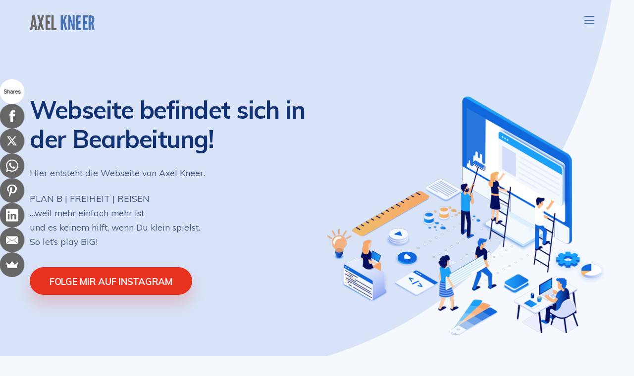

--- FILE ---
content_type: text/html; charset=UTF-8
request_url: https://axelkneer.com/
body_size: 10863
content:
<!DOCTYPE html>
<html lang="de">
<head>
	    <meta charset="UTF-8">
	    <meta name="viewport" content="width=device-width, initial-scale=1">
    <title>Axel Kneer &#8211; Network Marketing Professional</title>
<meta name='robots' content='max-image-preview:large' />
	    <style id="tf_lazy_style">
		[data-tf-src]{opacity:0}.tf_svg_lazy{transition:filter .3s linear!important;filter:blur(25px);opacity:1;transform:translateZ(0)}.tf_svg_lazy_loaded{filter:blur(0)}.module[data-lazy],.module[data-lazy] .ui,.module_row[data-lazy]:not(.tb_first),.module_row[data-lazy]:not(.tb_first)>.row_inner,.module_row:not(.tb_first) .module_column[data-lazy],.module_subrow[data-lazy]>.subrow_inner{background-image:none!important}
	    </style>
	    <noscript><style>[data-tf-src]{display:none!important}.tf_svg_lazy{filter:none!important;opacity:1!important}</style></noscript>
	    	    <style id="tf_lazy_common">
							/*chrome bug,prevent run transition on the page loading*/
				body:not(.page-loaded),body:not(.page-loaded) #header,body:not(.page-loaded) a,body:not(.page-loaded) img,body:not(.page-loaded) figure,body:not(.page-loaded) div,body:not(.page-loaded) i,body:not(.page-loaded) li,body:not(.page-loaded) span,body:not(.page-loaded) ul{animation:none!important;transition:none!important}body:not(.page-loaded) #main-nav li .sub-menu{display:none}
				img{max-width:100%;height:auto}
						.tf_fa{display:inline-block;width:1em;height:1em;stroke-width:0;stroke:currentColor;overflow:visible;fill:currentColor;pointer-events:none;vertical-align:middle}#tf_svg symbol{overflow:visible}.tf_lazy{position:relative;visibility:visible;contain:paint;display:block;opacity:.3}.wow .tf_lazy{visibility:hidden;opacity:1;position:static;display:inline}.tf_audio_lazy audio{visibility:hidden;height:0}.mejs-container{visibility:visible}.tf_iframe_lazy{transition:opacity .3s ease-in-out;min-height:10px}.tf_carousel .swiper-wrapper{display:flex}.tf_carousel .swiper-slide{flex-shrink:0;opacity:0}.tf_carousel .tf_lazy{contain:none}.swiper-wrapper>br,.tf_lazy.swiper-wrapper .tf_lazy:after,.tf_lazy.swiper-wrapper .tf_lazy:before{display:none}.tf_lazy:after,.tf_lazy:before{content:'';display:inline-block;position:absolute;width:10px!important;height:10px!important;margin:0 3px;top:50%!important;right:50%!important;left:auto!important;border-radius:100%;background-color:currentColor;visibility:visible;animation:tf-hrz-loader infinite .75s cubic-bezier(.2,.68,.18,1.08)}.tf_lazy:after{width:6px!important;height:6px!important;right:auto!important;left:50%!important;margin-top:3px;animation-delay:-.4s}@keyframes tf-hrz-loader{0%{transform:scale(1);opacity:1}50%{transform:scale(.1);opacity:.6}100%{transform:scale(1);opacity:1}}.tf_lazy_lightbox{position:fixed;background:rgba(11,11,11,.8);color:#ccc;top:0;left:0;display:flex;align-items:center;justify-content:center;z-index:999}.tf_lazy_lightbox .tf_lazy:after,.tf_lazy_lightbox .tf_lazy:before{background:#fff}
		</style>
			<noscript><style>body:not(.page-loaded) #main-nav li .sub-menu{display:block}</style></noscript>
    

<link href="https://axelkneer.com/wp-content/uploads/2021/02/Favicon-Axel-Kneer-2021.jpg" rel="shortcut icon" /> 	    <link rel="preconnect" href="https://fonts.gstatic.com" crossorigin/>
		<link rel="dns-prefetch" href="//www.google-analytics.com"/>
	<link rel="preload" href="https://axelkneer.com/wp-content/uploads/themify-css/concate/themify-concate-3700484578-4175926560.min.css" as="style"><link id="themify_concate-css" rel="stylesheet" href="https://axelkneer.com/wp-content/uploads/themify-css/concate/themify-concate-3700484578-4175926560.min.css"><link rel="preload" href="https://axelkneer.com/wp-content/uploads/themify-css/concate/themify-mobile-3700484578-3604404168.min.css" as="style" media="screen and (max-width:900px)"><link id="themify_mobile_concate-css" rel="stylesheet" href="https://axelkneer.com/wp-content/uploads/themify-css/concate/themify-mobile-3700484578-3604404168.min.css" media="screen and (max-width:900px)"><link rel="alternate" type="application/rss+xml" title="Axel Kneer &raquo; Feed" href="https://axelkneer.com/feed/" />
<link rel="alternate" type="application/rss+xml" title="Axel Kneer &raquo; Kommentar-Feed" href="https://axelkneer.com/comments/feed/" />
<link rel="alternate" title="oEmbed (JSON)" type="application/json+oembed" href="https://axelkneer.com/wp-json/oembed/1.0/embed?url=https%3A%2F%2Faxelkneer.com%2F" />
<link rel="alternate" title="oEmbed (XML)" type="text/xml+oembed" href="https://axelkneer.com/wp-json/oembed/1.0/embed?url=https%3A%2F%2Faxelkneer.com%2F&#038;format=xml" />
<style id='wp-img-auto-sizes-contain-inline-css'>
img:is([sizes=auto i],[sizes^="auto," i]){contain-intrinsic-size:3000px 1500px}
/*# sourceURL=wp-img-auto-sizes-contain-inline-css */
</style>
<style id='classic-theme-styles-inline-css'>
/*! This file is auto-generated */
.wp-block-button__link{color:#fff;background-color:#32373c;border-radius:9999px;box-shadow:none;text-decoration:none;padding:calc(.667em + 2px) calc(1.333em + 2px);font-size:1.125em}.wp-block-file__button{background:#32373c;color:#fff;text-decoration:none}
/*# sourceURL=/wp-includes/css/classic-themes.min.css */
</style>
<script src="https://axelkneer.com/wp-includes/js/jquery/jquery.min.js?ver=3.7.1" id="jquery-core-js"></script>
<script src="https://www.googletagmanager.com/gtag/js?id=UA-189204690-1" id="google_gtagjs-js" async></script>
<script id="google_gtagjs-js-after">
window.dataLayer = window.dataLayer || [];function gtag(){dataLayer.push(arguments);}
gtag("js", new Date());
gtag("set", "developer_id.dZTNiMT", true);
gtag("config", "UA-189204690-1", {"anonymize_ip":true});
//# sourceURL=google_gtagjs-js-after
</script>
<link rel="https://api.w.org/" href="https://axelkneer.com/wp-json/" /><link rel="alternate" title="JSON" type="application/json" href="https://axelkneer.com/wp-json/wp/v2/pages/23" /><link rel="EditURI" type="application/rsd+xml" title="RSD" href="https://axelkneer.com/xmlrpc.php?rsd" />
<meta name="generator" content="WordPress 6.9" />
<link rel="canonical" href="https://axelkneer.com/" />
<link rel='shortlink' href='https://axelkneer.com/' />
<meta name="generator" content="Site Kit by Google 1.25.0" />
	<style>
	@keyframes themifyAnimatedBG{
		0%{background-color:#33baab}100%{background-color:#e33b9e}50%{background-color:#4961d7}33.3%{background-color:#2ea85c}25%{background-color:#2bb8ed}20%{background-color:#dd5135}
	}
	.page-loaded .module_row.animated-bg{
		animation:themifyAnimatedBG 30000ms infinite alternate
	}
	</style>
	<!-- Global site tag (gtag.js) - Google Analytics -->
<script async src="https://www.googletagmanager.com/gtag/js?id=G-SGSSKGHGXJ"></script>
<script>
  window.dataLayer = window.dataLayer || [];
  function gtag(){dataLayer.push(arguments);}
  gtag('js', new Date());

  gtag('config', 'G-SGSSKGHGXJ');
</script><style id="tb_inline_styles">.tb_animation_on{overflow-x:hidden}.themify_builder .wow{visibility:hidden;animation-fill-mode:both}.themify_builder .tf_lax_done{transition-duration:.8s;transition-timing-function:cubic-bezier(.165,.84,.44,1)}.wow.tf_lax_done{animation-fill-mode:backwards}.sticky-wrapper.tb_sticky_scroll_active [data-sticky-active] .hide-on-stick{display:none}@media screen and (min-width:1281px){.hide-desktop{width:0!important;height:0!important;padding:0!important;visibility:hidden!important;margin:0!important;display:table-column!important}}@media screen and (min-width:769px) and (max-width:1280px){.hide-tablet_landscape{width:0!important;height:0!important;padding:0!important;visibility:hidden!important;margin:0!important;display:table-column!important}}@media screen and (min-width:681px) and (max-width:768px){.hide-tablet{width:0!important;height:0!important;padding:0!important;visibility:hidden!important;margin:0!important;display:table-column!important}}@media screen and (max-width:680px){.hide-mobile{width:0!important;height:0!important;padding:0!important;visibility:hidden!important;margin:0!important;display:table-column!important}}</style><noscript><style>.themify_builder .wow,.wow .tf_lazy{visibility:visible!important}</style></noscript><style id='global-styles-inline-css'>
:root{--wp--preset--aspect-ratio--square: 1;--wp--preset--aspect-ratio--4-3: 4/3;--wp--preset--aspect-ratio--3-4: 3/4;--wp--preset--aspect-ratio--3-2: 3/2;--wp--preset--aspect-ratio--2-3: 2/3;--wp--preset--aspect-ratio--16-9: 16/9;--wp--preset--aspect-ratio--9-16: 9/16;--wp--preset--color--black: #000000;--wp--preset--color--cyan-bluish-gray: #abb8c3;--wp--preset--color--white: #ffffff;--wp--preset--color--pale-pink: #f78da7;--wp--preset--color--vivid-red: #cf2e2e;--wp--preset--color--luminous-vivid-orange: #ff6900;--wp--preset--color--luminous-vivid-amber: #fcb900;--wp--preset--color--light-green-cyan: #7bdcb5;--wp--preset--color--vivid-green-cyan: #00d084;--wp--preset--color--pale-cyan-blue: #8ed1fc;--wp--preset--color--vivid-cyan-blue: #0693e3;--wp--preset--color--vivid-purple: #9b51e0;--wp--preset--gradient--vivid-cyan-blue-to-vivid-purple: linear-gradient(135deg,rgb(6,147,227) 0%,rgb(155,81,224) 100%);--wp--preset--gradient--light-green-cyan-to-vivid-green-cyan: linear-gradient(135deg,rgb(122,220,180) 0%,rgb(0,208,130) 100%);--wp--preset--gradient--luminous-vivid-amber-to-luminous-vivid-orange: linear-gradient(135deg,rgb(252,185,0) 0%,rgb(255,105,0) 100%);--wp--preset--gradient--luminous-vivid-orange-to-vivid-red: linear-gradient(135deg,rgb(255,105,0) 0%,rgb(207,46,46) 100%);--wp--preset--gradient--very-light-gray-to-cyan-bluish-gray: linear-gradient(135deg,rgb(238,238,238) 0%,rgb(169,184,195) 100%);--wp--preset--gradient--cool-to-warm-spectrum: linear-gradient(135deg,rgb(74,234,220) 0%,rgb(151,120,209) 20%,rgb(207,42,186) 40%,rgb(238,44,130) 60%,rgb(251,105,98) 80%,rgb(254,248,76) 100%);--wp--preset--gradient--blush-light-purple: linear-gradient(135deg,rgb(255,206,236) 0%,rgb(152,150,240) 100%);--wp--preset--gradient--blush-bordeaux: linear-gradient(135deg,rgb(254,205,165) 0%,rgb(254,45,45) 50%,rgb(107,0,62) 100%);--wp--preset--gradient--luminous-dusk: linear-gradient(135deg,rgb(255,203,112) 0%,rgb(199,81,192) 50%,rgb(65,88,208) 100%);--wp--preset--gradient--pale-ocean: linear-gradient(135deg,rgb(255,245,203) 0%,rgb(182,227,212) 50%,rgb(51,167,181) 100%);--wp--preset--gradient--electric-grass: linear-gradient(135deg,rgb(202,248,128) 0%,rgb(113,206,126) 100%);--wp--preset--gradient--midnight: linear-gradient(135deg,rgb(2,3,129) 0%,rgb(40,116,252) 100%);--wp--preset--font-size--small: 13px;--wp--preset--font-size--medium: 20px;--wp--preset--font-size--large: 36px;--wp--preset--font-size--x-large: 42px;--wp--preset--spacing--20: 0.44rem;--wp--preset--spacing--30: 0.67rem;--wp--preset--spacing--40: 1rem;--wp--preset--spacing--50: 1.5rem;--wp--preset--spacing--60: 2.25rem;--wp--preset--spacing--70: 3.38rem;--wp--preset--spacing--80: 5.06rem;--wp--preset--shadow--natural: 6px 6px 9px rgba(0, 0, 0, 0.2);--wp--preset--shadow--deep: 12px 12px 50px rgba(0, 0, 0, 0.4);--wp--preset--shadow--sharp: 6px 6px 0px rgba(0, 0, 0, 0.2);--wp--preset--shadow--outlined: 6px 6px 0px -3px rgb(255, 255, 255), 6px 6px rgb(0, 0, 0);--wp--preset--shadow--crisp: 6px 6px 0px rgb(0, 0, 0);}:where(.is-layout-flex){gap: 0.5em;}:where(.is-layout-grid){gap: 0.5em;}body .is-layout-flex{display: flex;}.is-layout-flex{flex-wrap: wrap;align-items: center;}.is-layout-flex > :is(*, div){margin: 0;}body .is-layout-grid{display: grid;}.is-layout-grid > :is(*, div){margin: 0;}:where(.wp-block-columns.is-layout-flex){gap: 2em;}:where(.wp-block-columns.is-layout-grid){gap: 2em;}:where(.wp-block-post-template.is-layout-flex){gap: 1.25em;}:where(.wp-block-post-template.is-layout-grid){gap: 1.25em;}.has-black-color{color: var(--wp--preset--color--black) !important;}.has-cyan-bluish-gray-color{color: var(--wp--preset--color--cyan-bluish-gray) !important;}.has-white-color{color: var(--wp--preset--color--white) !important;}.has-pale-pink-color{color: var(--wp--preset--color--pale-pink) !important;}.has-vivid-red-color{color: var(--wp--preset--color--vivid-red) !important;}.has-luminous-vivid-orange-color{color: var(--wp--preset--color--luminous-vivid-orange) !important;}.has-luminous-vivid-amber-color{color: var(--wp--preset--color--luminous-vivid-amber) !important;}.has-light-green-cyan-color{color: var(--wp--preset--color--light-green-cyan) !important;}.has-vivid-green-cyan-color{color: var(--wp--preset--color--vivid-green-cyan) !important;}.has-pale-cyan-blue-color{color: var(--wp--preset--color--pale-cyan-blue) !important;}.has-vivid-cyan-blue-color{color: var(--wp--preset--color--vivid-cyan-blue) !important;}.has-vivid-purple-color{color: var(--wp--preset--color--vivid-purple) !important;}.has-black-background-color{background-color: var(--wp--preset--color--black) !important;}.has-cyan-bluish-gray-background-color{background-color: var(--wp--preset--color--cyan-bluish-gray) !important;}.has-white-background-color{background-color: var(--wp--preset--color--white) !important;}.has-pale-pink-background-color{background-color: var(--wp--preset--color--pale-pink) !important;}.has-vivid-red-background-color{background-color: var(--wp--preset--color--vivid-red) !important;}.has-luminous-vivid-orange-background-color{background-color: var(--wp--preset--color--luminous-vivid-orange) !important;}.has-luminous-vivid-amber-background-color{background-color: var(--wp--preset--color--luminous-vivid-amber) !important;}.has-light-green-cyan-background-color{background-color: var(--wp--preset--color--light-green-cyan) !important;}.has-vivid-green-cyan-background-color{background-color: var(--wp--preset--color--vivid-green-cyan) !important;}.has-pale-cyan-blue-background-color{background-color: var(--wp--preset--color--pale-cyan-blue) !important;}.has-vivid-cyan-blue-background-color{background-color: var(--wp--preset--color--vivid-cyan-blue) !important;}.has-vivid-purple-background-color{background-color: var(--wp--preset--color--vivid-purple) !important;}.has-black-border-color{border-color: var(--wp--preset--color--black) !important;}.has-cyan-bluish-gray-border-color{border-color: var(--wp--preset--color--cyan-bluish-gray) !important;}.has-white-border-color{border-color: var(--wp--preset--color--white) !important;}.has-pale-pink-border-color{border-color: var(--wp--preset--color--pale-pink) !important;}.has-vivid-red-border-color{border-color: var(--wp--preset--color--vivid-red) !important;}.has-luminous-vivid-orange-border-color{border-color: var(--wp--preset--color--luminous-vivid-orange) !important;}.has-luminous-vivid-amber-border-color{border-color: var(--wp--preset--color--luminous-vivid-amber) !important;}.has-light-green-cyan-border-color{border-color: var(--wp--preset--color--light-green-cyan) !important;}.has-vivid-green-cyan-border-color{border-color: var(--wp--preset--color--vivid-green-cyan) !important;}.has-pale-cyan-blue-border-color{border-color: var(--wp--preset--color--pale-cyan-blue) !important;}.has-vivid-cyan-blue-border-color{border-color: var(--wp--preset--color--vivid-cyan-blue) !important;}.has-vivid-purple-border-color{border-color: var(--wp--preset--color--vivid-purple) !important;}.has-vivid-cyan-blue-to-vivid-purple-gradient-background{background: var(--wp--preset--gradient--vivid-cyan-blue-to-vivid-purple) !important;}.has-light-green-cyan-to-vivid-green-cyan-gradient-background{background: var(--wp--preset--gradient--light-green-cyan-to-vivid-green-cyan) !important;}.has-luminous-vivid-amber-to-luminous-vivid-orange-gradient-background{background: var(--wp--preset--gradient--luminous-vivid-amber-to-luminous-vivid-orange) !important;}.has-luminous-vivid-orange-to-vivid-red-gradient-background{background: var(--wp--preset--gradient--luminous-vivid-orange-to-vivid-red) !important;}.has-very-light-gray-to-cyan-bluish-gray-gradient-background{background: var(--wp--preset--gradient--very-light-gray-to-cyan-bluish-gray) !important;}.has-cool-to-warm-spectrum-gradient-background{background: var(--wp--preset--gradient--cool-to-warm-spectrum) !important;}.has-blush-light-purple-gradient-background{background: var(--wp--preset--gradient--blush-light-purple) !important;}.has-blush-bordeaux-gradient-background{background: var(--wp--preset--gradient--blush-bordeaux) !important;}.has-luminous-dusk-gradient-background{background: var(--wp--preset--gradient--luminous-dusk) !important;}.has-pale-ocean-gradient-background{background: var(--wp--preset--gradient--pale-ocean) !important;}.has-electric-grass-gradient-background{background: var(--wp--preset--gradient--electric-grass) !important;}.has-midnight-gradient-background{background: var(--wp--preset--gradient--midnight) !important;}.has-small-font-size{font-size: var(--wp--preset--font-size--small) !important;}.has-medium-font-size{font-size: var(--wp--preset--font-size--medium) !important;}.has-large-font-size{font-size: var(--wp--preset--font-size--large) !important;}.has-x-large-font-size{font-size: var(--wp--preset--font-size--x-large) !important;}
/*# sourceURL=global-styles-inline-css */
</style>
</head>
<body data-rsssl=1 class="home wp-singular page-template-default page page-id-23 wp-theme-themify-ultra skin-agency3 full_width sidebar-none tb_animation_on ready-view header-horizontal fixed-header-enabled transparent-header footer-horizontal-right tagline-off search-off footer-menu-navigation-off filter-hover-none filter-featured-only sidemenu-active">
<div id="pagewrap" class="tf_box hfeed site">

					<div id="headerwrap"  class=' tf_box tf_w'>

			
										                                                    <div class="header-icons tf_hide">
                                <a id="menu-icon" class="tf_inline_b tf_text_dec" href="#mobile-menu" aria-label="Menu"><span class="menu-icon-inner tf_inline_b tf_vmiddle tf_overflow"></span><span class="screen-reader-text">Menu</span></a>
				                            </div>
                        
			<header id="header" class="tf_box pagewidth clearfix" itemscope="itemscope" itemtype="https://schema.org/WPHeader">

	            
	            <div class="header-bar tf_box">
				    <div id="site-logo"><a href="https://axelkneer.com" title="Axel Kneer"><img decoding="async" data-tf-not-load="1" src="https://axelkneer.com/wp-content/uploads/2021/02/LOGO-Axel-Kneer_30.png" alt="Axel Kneer" title="LOGO Axel Kneer_30" width="" height="" class="site-logo-image"></a></div>				</div>
				<!-- /.header-bar -->

									<div id="mobile-menu" class="sidemenu sidemenu-off tf_scrollbar">
												
						<div class="navbar-wrapper clearfix">
                            																						<div class="social-widget tf_inline_b tf_vmiddle">
																	    								</div>
								<!-- /.social-widget -->
							
							
							<nav id="main-nav-wrap" itemscope="itemscope" itemtype="https://schema.org/SiteNavigationElement">
								<a href="#" class="pull-down tf_inline_b tf_text_dec tf_overflow"><span class="pull-down-inner tf_inline_b tf_vmiddle"></span><span class="screen-reader-text">Widgets</span></a>							</nav>
							<!-- /#main-nav-wrap -->
                                                    </div>
															
		<div class="header-widget tf_clear clearfix">
			<div class="header-widget-inner tf_scrollbar clearfix">
									<div class="col3-1 first tf_box tf_float">
						<div id="themify-social-links-3" class="widget themify-social-links"><ul class="social-links horizontal">
							<li class="social-link-item facebook font-icon icon-medium">
								<a href="https://www.facebook.com/axel.kneer" aria-label="facebook" ><i><svg class="tf_fa tf-fab-facebook"><use href="#tf-fab-facebook"></use></svg></i>  </a>
							</li>
							<!-- /themify-link-item -->
							<li class="social-link-item instagram font-icon icon-medium">
								<a href="https://www.instagram.com/axel.kneer/" aria-label="instagram" ><i><svg class="tf_fa tf-ti-instagram"><use href="#tf-ti-instagram"></use></svg></i>  </a>
							</li>
							<!-- /themify-link-item -->
							<li class="social-link-item whatsapp font-icon icon-medium">
								<a href="https://wa.me/491797732252" aria-label="whatsapp" ><i><svg class="tf_fa tf-fab-whatsapp"><use href="#tf-fab-whatsapp"></use></svg></i>  </a>
							</li>
							<!-- /themify-link-item --></ul></div>					</div>
									<div class="col3-1 tf_box tf_float">
											</div>
									<div class="col3-1 tf_box tf_float">
											</div>
							</div>
			<!-- /.header-widget-inner -->
		</div>
		<!-- /.header-widget -->

															<!-- /header-widgets -->
						
							<a id="menu-icon-close" aria-label="Close menu" class="tf_close tf_hide" href="#"><span class="screen-reader-text">Close Menu</span></a>

																	</div><!-- #mobile-menu -->
                     					<!-- /#mobile-menu -->
				
				
				
			</header>
			<!-- /#header -->
				        
		</div>
		<!-- /#headerwrap -->
	
	<div id="body" class="tf_box tf_clear tf_mw clearfix">
		
	<!-- layout-container -->
<div id="layout" class="pagewidth tf_box clearfix">
        <!-- content -->
    <main id="content" class="tf_box clearfix">
					<div id="page-23" class="type-page">
						<div class="page-content entry-content">
	    <!--themify_builder_content-->
<div id="themify_builder_content-23" data-postid="23" class="themify_builder_content themify_builder_content-23 themify_builder tf_clear">
    	<!-- module_row -->
	<div  data-css_id="y0g6652" data-lazy="1" class="module_row themify_builder_row repeat-none fullwidth_row_container tb_y0g6652 tb_first clearfix" >
	    		<div class="row_inner col_align_middle tf_box tf_w tf_rel">
			<div  data-lazy="1" class="module_column tb-column col-full first tb_9xcr002 tf_box">
	    	    	        <div class="tb-column-inner tf_box tf_w">
		    	<div  data-lazy="1" class="module_subrow themify_builder_sub_row tb_064o064 tf_w clearfix">
	    		<div class="subrow_inner col_align_top tf_box tf_w"  data-tablet_dir="rtl" data-mobile_dir="rtl">
			<div  data-lazy="1" class="sub_column module_column tf_box col2-1 first tb_34ey900"> 
	    	    	        <div class="tb-column-inner tf_box tf_w">
		    <!-- module text -->
<div  class="module module-text tb_w9ec229   " data-lazy="1">
            <div  class="tb_text_wrap">
    <h1>Webseite befindet sich in der Bearbeitung!</h1>
<p>Hier entsteht die Webseite von Axel Kneer.</p>
<p>PLAN B | FREIHEIT | REISEN<br />&#8230;weil mehr einfach mehr ist<br />und es keinem hilft, wenn Du klein spielst.<br />So let’s play BIG!</p>    </div>
</div>
<!-- /module text --><!-- module buttons -->
<div  class="module module-buttons tb_ojb0909 buttons-horizontal solid  large circle" data-lazy="1">
            	<div class="module-buttons-item tf_inline_b">
	    		    <a href="https://www.instagram.com/axel.kneer/" class="ui builder_button red" >
				        		<span class="tf_inline_b tf_vmiddle">Folge mir auf Instagram</span>
		    		    		    </a>
		        	</div>
	    </div>
<!-- /module buttons -->
	        </div>
	    	</div>
		<div  data-lazy="1" class="sub_column module_column tf_box col2-1 last tb_iyj5520"> 
	    	    	        <div class="tb-column-inner tf_box tf_w">
		    <!-- module image -->
<div  class="module module-image tb_k0d1052   image-top tf_mw" data-lazy="1">
            <div class="image-wrap tf_rel tf_mw">
		    <img data-tf-not-load="1" fetchpriority="high" decoding="async" src="https://themify.me/demo/themes/ultra-agency3/files/2019/06/graphic-hero-banner.png" width="565" height="493" title="Home Copy" alt="Home Copy">	
		</div>
	<!-- /image-wrap -->
    
    
</div>
<!-- /module image -->	        </div>
	    	</div>
		    </div>
	</div><!-- /themify_builder_sub_row -->
		        </div>
	    	</div>
		    </div>
	    <!-- /row_inner -->
	</div>
	<!-- /module_row -->
	</div>
<!--/themify_builder_content-->	    
	    	    <!-- /comments -->
	</div>
	<!-- /.post-content -->
					</div>
				<!-- /.type-page -->
				    </main>
    <!-- /content -->
    </div>
<!-- /layout-container -->
    </div><!-- /body -->
<div id="footerwrap" class="tf_box tf_clear ">
				<footer id="footer" class="tf_box pagewidth tf_scrollbar tf_rel clearfix" itemscope="itemscope" itemtype="https://schema.org/WPFooter">
			<div class="back-top tf_textc clearfix back-top-float back-top-hide"><div class="arrow-up"><a aria-label="Back to top" href="#header"><span class="screen-reader-text">Back To Top</span></a></div></div>
			<div class="main-col first clearfix">
				<div class="footer-left-wrap first">
					
									</div>

				<div class="footer-right-wrap">
					
									</div>
			</div>

												<div class="section-col clearfix">
						<div class="footer-widgets-wrap">
							
		<div class="footer-widgets clearfix">
							<div class="col3-1 first tf_box tf_float">
					<div id="custom_html-2" class="widget_text widget widget_custom_html"><h4 class="widgettitle">Menü</h4><div class="textwidget custom-html-widget"><a href="https://axelkneer.com/">Home</a>
<br>
<a href="https://axelkneer.com/about">About</a>
<br>
<a href="https://axelkneer.com/coaching/">Coaching</a>
<br>
<a href="https://axelkneer.com/kontakt/">Kontakt</a>
<br>
<a 
href="https://axelkneer.com/datenschutzerklaerung/">Datenschutz</a>
<br>
<a 
href="https://axelkneer.com/impressum/">Impressum</a></div></div>				</div>
							<div class="col3-1 tf_box tf_float">
					<div id="themify-social-links-2" class="widget themify-social-links"><h4 class="widgettitle">Folge mir auf Social Media</h4><ul class="social-links horizontal">
							<li class="social-link-item facebook font-icon icon-medium">
								<a href="https://www.facebook.com/axel.kneer" aria-label="facebook" ><i><svg class="tf_fa tf-fab-facebook"><use href="#tf-fab-facebook"></use></svg></i>  Facebook</a>
							</li>
							<!-- /themify-link-item -->
							<li class="social-link-item instagram font-icon icon-medium">
								<a href="https://www.instagram.com/axel.kneer/" aria-label="instagram" ><i><svg class="tf_fa tf-ti-instagram"><use href="#tf-ti-instagram"></use></svg></i>  Instagram</a>
							</li>
							<!-- /themify-link-item -->
							<li class="social-link-item whatsapp font-icon icon-medium">
								<a href="https://wa.me/491797732252" aria-label="whatsapp" ><i><svg class="tf_fa tf-fab-whatsapp"><use href="#tf-fab-whatsapp"></use></svg></i>  WhatsApp</a>
							</li>
							<!-- /themify-link-item --></ul></div>				</div>
							<div class="col3-1 tf_box tf_float">
									</div>
					</div>
		<!-- /.footer-widgets -->

								<!-- /footer-widgets -->
						</div>
					</div>
					<div class="footer-text tf_clear clearfix">
						<div class="footer-text-inner">
							<div class="one">© 2021 <a href="https://axelkneer.com/">Axel Kneer</a>
<br> Webseite erstellt von <a href="https://www.danielkovacs.de/de/home-de/" target="_blank">Daniel Kovacs</a> 
 mit <a href="https://workingholiday.blog/themify" target="_blank" rel="noopener noreferrer">Themify</a></div>						</div>
					</div>
					<!-- /.footer-text -->
							
					</footer><!-- /#footer -->
				
	</div><!-- /#footerwrap -->
</div><!-- /#pagewrap -->
<!-- SCHEMA BEGIN --><script type="application/ld+json">[{"@context":"https:\/\/schema.org","@type":"WebSite","url":"https:\/\/axelkneer.com\/","potentialAction":{"@type":"SearchAction","target":"https:\/\/axelkneer.com\/?&s={search_term_string}","query-input":"required name=search_term_string"}},{"@context":"https:\/\/schema.org","@type":"WebPage","mainEntityOfPage":{"@type":"WebPage","@id":"https:\/\/axelkneer.com\/"},"headline":"Home Copy","datePublished":"2021-02-08T19:03:26+01:00","dateModified":"2021-02-08T19:03:26+01:00","description":""}]</script><!-- /SCHEMA END --><!-- wp_footer -->
<script type="speculationrules">
{"prefetch":[{"source":"document","where":{"and":[{"href_matches":"/*"},{"not":{"href_matches":["/wp-*.php","/wp-admin/*","/wp-content/uploads/*","/wp-content/*","/wp-content/plugins/*","/wp-content/themes/themify-ultra/*","/*\\?(.+)"]}},{"not":{"selector_matches":"a[rel~=\"nofollow\"]"}},{"not":{"selector_matches":".no-prefetch, .no-prefetch a"}}]},"eagerness":"conservative"}]}
</script>
<script async>(function(s,u,m,o,j,v){j=u.createElement(m);v=u.getElementsByTagName(m)[0];j.async=1;j.src=o;j.dataset.sumoSiteId='43b48800c4f6ca0021333e00ac150600fae77000718ae2004b799d005d7ceb00';j.dataset.sumoPlatform='wordpress';v.parentNode.insertBefore(j,v)})(window,document,'script','//load.sumo.com/');</script>    <script type="application/javascript">
      var ajaxurl = "https://axelkneer.com/wp-admin/admin-ajax.php";

      function sumo_add_woocommerce_coupon(code) {
        jQuery.post(ajaxurl, {
          action: 'sumo_add_woocommerce_coupon',
          code: code,
        });
      }

      function sumo_remove_woocommerce_coupon(code) {
        jQuery.post(ajaxurl, {
          action: 'sumo_remove_woocommerce_coupon',
          code: code,
        });
      }

      function sumo_get_woocommerce_cart_subtotal(callback) {
        jQuery.ajax({
          method: 'POST',
          url: ajaxurl,
          dataType: 'html',
          data: {
            action: 'sumo_get_woocommerce_cart_subtotal',
          },
          success: function(subtotal) {
            return callback(null, subtotal);
          },
          error: function(err) {
            return callback(err, 0);
          }
        });
      }
    </script>
    			<script type="text/template" id="tf_vars">
				var themifyScript = {"headerType":"header-horizontal","sticky_header":"","pageLoaderEffect":"","infiniteEnable":"0"};
var tbLocalScript = {"builder_url":"https://axelkneer.com/wp-content/themes/themify-ultra/themify/themify-builder","css_module_url":"https://axelkneer.com/wp-content/themes/themify-ultra/themify/themify-builder/css/modules/","js_module_url":"https://axelkneer.com/wp-content/themes/themify-ultra/themify/themify-builder/js/modules/","js_modules":{"fwr":"https://axelkneer.com/wp-content/themes/themify-ultra/themify/themify-builder/js/modules/fullwidthRows.min.js","bgs":"https://axelkneer.com/wp-content/themes/themify-ultra/themify/themify-builder/js/modules/backgroundSlider.min.js","fwv":"https://axelkneer.com/wp-content/themes/themify-ultra/themify/themify-builder/js/modules/fullwidthvideo.min.js","feature":"https://axelkneer.com/wp-content/themes/themify-ultra/themify/themify-builder/js/modules/feature.min.js","parallax":"https://axelkneer.com/wp-content/themes/themify-ultra/themify/themify-builder/js/modules/parallax.min.js","bgzs":"https://axelkneer.com/wp-content/themes/themify-ultra/themify/themify-builder/js/modules/bgzoom_scroll.min.js","bgzoom":"https://axelkneer.com/wp-content/themes/themify-ultra/themify/themify-builder/js/modules/bgzoom.min.js","gallery":"https://axelkneer.com/wp-content/themes/themify-ultra/themify/themify-builder/js/modules/gallery.min.js","menu":"https://axelkneer.com/wp-content/themes/themify-ultra/themify/themify-builder/js/modules/menu.min.js","read":"https://axelkneer.com/wp-content/themes/themify-ultra/themify/themify-builder/js/modules/readMore.min.js","sticky":"https://axelkneer.com/wp-content/themes/themify-ultra/themify/themify-builder/js/modules/sticky.min.js","alert":"https://axelkneer.com/wp-content/themes/themify-ultra/themify/themify-builder/js/modules/alert.min.js","tab":"https://axelkneer.com/wp-content/themes/themify-ultra/themify/themify-builder/js/modules/tab.min.js","accordion":"https://axelkneer.com/wp-content/themes/themify-ultra/themify/themify-builder/js/modules/accordion.min.js","oc":"https://axelkneer.com/wp-content/themes/themify-ultra/themify/themify-builder/js/modules/overlay-content.min.js","video":"https://axelkneer.com/wp-content/themes/themify-ultra/themify/themify-builder/js/modules/video.min.js","sh":"https://axelkneer.com/wp-content/themes/themify-ultra/themify/themify-builder/js/themify.scroll-highlight.min.js"},"breakpoints":{"tablet_landscape":[769,1280],"tablet":[681,768],"mobile":680},"fullwidth_support":"1","addons":[]};
var themify_vars = {"version":"5.1.6","url":"https://axelkneer.com/wp-content/themes/themify-ultra/themify","wp":"6.9","ajax_url":"https://axelkneer.com/wp-admin/admin-ajax.php","includesURL":"https://axelkneer.com/wp-includes/","emailSub":"Check this out!","lightbox":[],"s_v":"5.3.6","a_v":"3.6.2","i_v":"4.1.4","js_modules":{"fxh":"https://axelkneer.com/wp-content/themes/themify-ultra/themify/js/modules/fixedheader.min.js","lb":"https://axelkneer.com/wp-content/themes/themify-ultra/themify/js/lightbox.min.js","gal":"https://axelkneer.com/wp-content/themes/themify-ultra/themify/js/themify.gallery.min.js","sw":"https://axelkneer.com/wp-content/themes/themify-ultra/themify/js/modules/swiper/swiper.min.js","tc":"https://axelkneer.com/wp-content/themes/themify-ultra/themify/js/modules/themify.carousel.min.js","map":"https://axelkneer.com/wp-content/themes/themify-ultra/themify/js/modules/map.min.js","img":"https://axelkneer.com/wp-content/themes/themify-ultra/themify/js/modules/jquery.imagesloaded.min.js","at":"https://axelkneer.com/wp-content/themes/themify-ultra/themify/js/modules/autoTiles.min.js","iso":"https://axelkneer.com/wp-content/themes/themify-ultra/themify/js/modules/isotop.min.js","inf":"https://axelkneer.com/wp-content/themes/themify-ultra/themify/js/modules/infinite.min.js","lax":"https://axelkneer.com/wp-content/themes/themify-ultra/themify/js/modules/lax.min.js","video":"https://axelkneer.com/wp-content/themes/themify-ultra/themify/js/modules/video-player.min.js","audio":"https://axelkneer.com/wp-content/themes/themify-ultra/themify/js/modules/audio-player.min.js","side":"https://axelkneer.com/wp-content/themes/themify-ultra/themify/js/modules/themify.sidemenu.min.js","edge":"https://axelkneer.com/wp-content/themes/themify-ultra/themify/js/modules/edge.Menu.min.js","wow":"https://axelkneer.com/wp-content/themes/themify-ultra/themify/js/modules/tf_wow.min.js","share":"https://axelkneer.com/wp-content/themes/themify-ultra/themify/js/modules/sharer.min.js","mega":"https://axelkneer.com/wp-content/themes/themify-ultra/themify/megamenu/js/themify.mega-menu.min.js","drop":"https://axelkneer.com/wp-content/themes/themify-ultra/themify/js/modules/themify.dropdown.min.js","wc":"https://axelkneer.com/wp-content/themes/themify-ultra/themify/js/modules/wc.min.js"},"css_modules":{"sw":"https://axelkneer.com/wp-content/themes/themify-ultra/themify/css/swiper/swiper.min.css","an":"https://axelkneer.com/wp-content/themes/themify-ultra/themify/css/animate.min.css","video":"https://axelkneer.com/wp-content/themes/themify-ultra/themify/css/modules/video.min.css","audio":"https://axelkneer.com/wp-content/themes/themify-ultra/themify/css/modules/audio.min.css","drop":"https://axelkneer.com/wp-content/themes/themify-ultra/themify/css/modules/dropdown.min.css","lb":"https://axelkneer.com/wp-content/themes/themify-ultra/themify/css/lightbox.min.css","mega":"https://axelkneer.com/wp-content/themes/themify-ultra/themify/megamenu/css/megamenu.min.css"},"is_min":"1","wp_embed":"https://axelkneer.com/wp-includes/js/wp-embed.min.js","theme_js":"https://axelkneer.com/wp-content/themes/themify-ultra/js/themify.script.min.js","theme_v":"5.2.0","theme_url":"https://axelkneer.com/wp-content/themes/themify-ultra","menu_point":"900","media":{"css":{"wp-mediaelement":"https://axelkneer.com/wp-includes/js/mediaelement/mediaelementplayer-legacy.min.css?ver=6.9","mediaelement":"https://axelkneer.com/wp-includes/js/mediaelement/wp-mediaelement.css?ver=6.9"},"_wpmejsSettings":"var _wpmejsSettings = {\"pluginPath\":\"/wp-includes/js/mediaelement/\",\"classPrefix\":\"mejs-\",\"stretching\":\"responsive\",\"audioShortcodeLibrary\":\"mediaelement\",\"videoShortcodeLibrary\":\"mediaelement\"};","js":{"mediaelement-core":{"src":"https://axelkneer.com/wp-includes/js/mediaelement/mediaelement-and-player.min.js","v":"4.2.17","extra":{"before":[false,"var mejsL10n = {\"language\":\"de\",\"strings\":{\"mejs.download-file\":\"Datei herunterladen\",\"mejs.install-flash\":\"Du verwendest einen Browser, der nicht den Flash-Player aktiviert oder installiert hat. Bitte aktiviere dein Flash-Player-Plugin oder lade die neueste Version von https://get.adobe.com/flashplayer/ herunter\",\"mejs.fullscreen\":\"Vollbild\",\"mejs.play\":\"Wiedergeben\",\"mejs.pause\":\"Pausieren\",\"mejs.time-slider\":\"Zeit-Schieberegler\",\"mejs.time-help-text\":\"Benutze die Pfeiltasten Links/Rechts, um 1\\u00a0Sekunde vor- oder zur\\u00fcckzuspringen. Mit den Pfeiltasten Hoch/Runter kannst du um 10\\u00a0Sekunden vor- oder zur\\u00fcckspringen.\",\"mejs.live-broadcast\":\"Live-\\u00dcbertragung\",\"mejs.volume-help-text\":\"Pfeiltasten Hoch/Runter benutzen, um die Lautst\\u00e4rke zu regeln.\",\"mejs.unmute\":\"Lautschalten\",\"mejs.mute\":\"Stummschalten\",\"mejs.volume-slider\":\"Lautst\\u00e4rkeregler\",\"mejs.video-player\":\"Video-Player\",\"mejs.audio-player\":\"Audio-Player\",\"mejs.captions-subtitles\":\"Untertitel\",\"mejs.captions-chapters\":\"Kapitel\",\"mejs.none\":\"Keine\",\"mejs.afrikaans\":\"Afrikaans\",\"mejs.albanian\":\"Albanisch\",\"mejs.arabic\":\"Arabisch\",\"mejs.belarusian\":\"Wei\\u00dfrussisch\",\"mejs.bulgarian\":\"Bulgarisch\",\"mejs.catalan\":\"Katalanisch\",\"mejs.chinese\":\"Chinesisch\",\"mejs.chinese-simplified\":\"Chinesisch (vereinfacht)\",\"mejs.chinese-traditional\":\"Chinesisch (traditionell)\",\"mejs.croatian\":\"Kroatisch\",\"mejs.czech\":\"Tschechisch\",\"mejs.danish\":\"D\\u00e4nisch\",\"mejs.dutch\":\"Niederl\\u00e4ndisch\",\"mejs.english\":\"Englisch\",\"mejs.estonian\":\"Estnisch\",\"mejs.filipino\":\"Filipino\",\"mejs.finnish\":\"Finnisch\",\"mejs.french\":\"Franz\\u00f6sisch\",\"mejs.galician\":\"Galicisch\",\"mejs.german\":\"Deutsch\",\"mejs.greek\":\"Griechisch\",\"mejs.haitian-creole\":\"Haitianisch-Kreolisch\",\"mejs.hebrew\":\"Hebr\\u00e4isch\",\"mejs.hindi\":\"Hindi\",\"mejs.hungarian\":\"Ungarisch\",\"mejs.icelandic\":\"Isl\\u00e4ndisch\",\"mejs.indonesian\":\"Indonesisch\",\"mejs.irish\":\"Irisch\",\"mejs.italian\":\"Italienisch\",\"mejs.japanese\":\"Japanisch\",\"mejs.korean\":\"Koreanisch\",\"mejs.latvian\":\"Lettisch\",\"mejs.lithuanian\":\"Litauisch\",\"mejs.macedonian\":\"Mazedonisch\",\"mejs.malay\":\"Malaiisch\",\"mejs.maltese\":\"Maltesisch\",\"mejs.norwegian\":\"Norwegisch\",\"mejs.persian\":\"Persisch\",\"mejs.polish\":\"Polnisch\",\"mejs.portuguese\":\"Portugiesisch\",\"mejs.romanian\":\"Rum\\u00e4nisch\",\"mejs.russian\":\"Russisch\",\"mejs.serbian\":\"Serbisch\",\"mejs.slovak\":\"Slowakisch\",\"mejs.slovenian\":\"Slowenisch\",\"mejs.spanish\":\"Spanisch\",\"mejs.swahili\":\"Suaheli\",\"mejs.swedish\":\"Schwedisch\",\"mejs.tagalog\":\"Tagalog\",\"mejs.thai\":\"Thai\",\"mejs.turkish\":\"T\\u00fcrkisch\",\"mejs.ukrainian\":\"Ukrainisch\",\"mejs.vietnamese\":\"Vietnamesisch\",\"mejs.welsh\":\"Walisisch\",\"mejs.yiddish\":\"Jiddisch\"}};"]}},"mediaelement-migrate":{"src":"https://axelkneer.com/wp-includes/js/mediaelement/mediaelement-migrate.min.js","v":false,"extra":""},"wp-mediaelement":{"src":"https://axelkneer.com/wp-includes/js/mediaelement/wp-mediaelement.min.js","v":false,"extra":""}}},"done":{"tb_parallax":true,"tb_text":true,"tb_buttons":true,"tb_red":true,"tb_image":true,"tb_image_top":true,"tb_style":true}};			</script>
			<script nomodule defer src="https://axelkneer.com/wp-content/themes/themify-ultra/themify/js/modules/fallback.min.js"></script>
			<script defer="defer" src="https://axelkneer.com/wp-content/themes/themify-ultra/themify/js/main.min.js?ver=5.1.6" id="themify-main-script-js"></script>
<svg id="tf_svg" style="display:none"><defs><symbol id="tf-fab-facebook" viewBox="0 0 17 32"><path d="M13.5 5.313q-1.125 0-1.781.375t-.844.938-.188 1.438v3.938H16l-.75 5.688h-4.563v14.313H4.812V17.69H-.001v-5.688h4.813v-4.5q0-3.563 2-5.531T12.125.002q2.688 0 4.375.25v5.063h-3z"></path></symbol><symbol id="tf-ti-instagram" viewBox="0 0 32 32"><path d="M24.5 0C28.625 0 32 3.375 32 7.5v17c0 4.125-3.375 7.5-7.5 7.5h-17C3.375 32 0 28.625 0 24.5v-17C0 3.375 3.375 0 7.5 0h17zm5.625 24.5V13.187h-6.063c.563 1.125.875 2.375.875 3.75 0 4.938-4 8.938-8.938 8.938s-8.938-4-8.938-8.938c0-1.375.313-2.625.875-3.75H1.873V24.5c0 3.063 2.563 5.625 5.625 5.625h17c3.063 0 5.625-2.563 5.625-5.625zm-7.062-7.562c0-3.875-3.188-7.063-7.063-7.063s-7.063 3.188-7.063 7.063 3.188 7.063 7.063 7.063 7.063-3.188 7.063-7.063zm-.188-5.625h7.25V7.5c0-3.063-2.563-5.625-5.625-5.625h-17c-3.063 0-5.625 2.563-5.625 5.625v3.813h7.25C10.75 9.313 13.25 8 16 8s5.25 1.313 6.875 3.313zm4.313-6.188c0-.563-.438-1-1-1h-2.563c-.563 0-1.063.438-1.063 1v2.438c0 .563.5 1 1.063 1h2.563c.563 0 1-.438 1-1V5.125z"></path></symbol><symbol id="tf-fab-whatsapp" viewBox="0 0 32 32"><path d="M23.813 6.063q4.188 4.188 4.188 9.813 0 5.75-4.125 9.813t-9.875 4.063q-3.563 0-6.625-1.688L.001 30.002l2-7.188Q.126 19.626.126 15.876q0-5.75 4.063-9.813T14.002 2t9.813 4.063zM14 27.438q4.75 0 8.188-3.406t3.438-8.156q.063-4.625-3.5-8.125-3.375-3.375-8.125-3.375T5.845 7.751t-3.406 8.125q0 3.313 1.813 6.125l.25.438-1.188 4.25 4.375-1.125.438.25q2.688 1.625 5.875 1.625zm6.313-8.688q.625.313.688.438.188.375-.25 1.688-.188.5-.969 1.031t-1.344.594q-1.625.25-4.188-.875-3.063-1.313-5.875-5.25-1.438-1.938-1.438-3.563 0-1.563 1.188-2.938.438-.375.938-.375h.688q.563 0 .75.563l1.063 2.563q.188.375.063.625-.25.563-.625.969t-.438.469.063.438q.875 1.625 1.906 2.438t2.781 1.688q.5.25.75-.063.813-.938 1.125-1.375.25-.375.75-.188t2.375 1.125z"></path></symbol><style id="tf_fonts_style">.tf_fa.tf-fab-facebook{width:0.98em}</style></defs></svg>			<link rel="preload" href="https://axelkneer.com/wp-content/themes/themify-ultra/js/themify.script.min.js?ver=5.2.0" as="script"/> 
						<link rel="preload" href="https://axelkneer.com/wp-content/themes/themify-ultra/themify/themify-builder/js/themify.builder.script.min.js?ver=5.1.6" as="script"/> 
						<link rel="prefetch" href="https://axelkneer.com/wp-content/themes/themify-ultra/themify/js/modules/themify.sidemenu.min.js?ver=5.1.6" as="script"/> 
						<link rel="prefetch" href="https://axelkneer.com/wp-content/themes/themify-ultra/themify/js/modules/jquery.imagesloaded.min.js?ver=4.1.4" as="script"/> 
						<link rel="preload" href="https://axelkneer.com/wp-content/uploads/2021/02/LOGO-Axel-Kneer_30.png" as="image"/> 
						<link rel="preload" href="https://themify.me/demo/themes/ultra-agency3/files/2019/06/graphic-hero-banner.png" as="image"/> 
			

<link rel="preload" as="style" href="https://fonts.googleapis.com/css?family=Muli:400,400i,600,700&display=swap"/><link id="themify-google-fonts-css" rel="stylesheet" href="https://fonts.googleapis.com/css?family=Muli:400,400i,600,700&display=swap"/>	</body>
</html>
